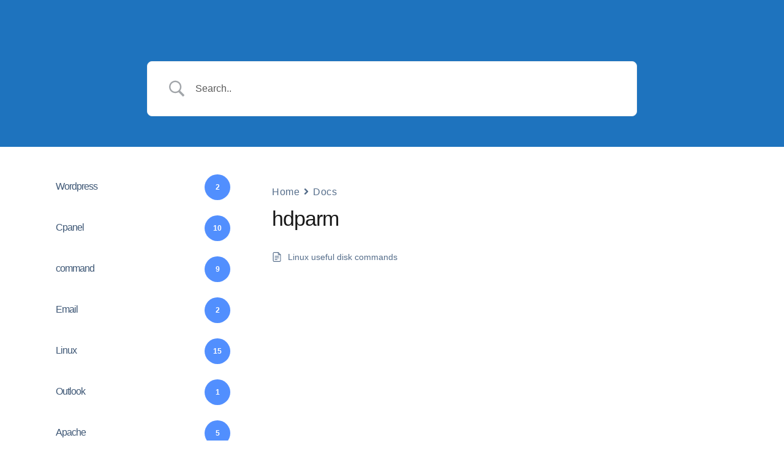

--- FILE ---
content_type: text/css
request_url: https://www.dade2.net/wp-content/themes/nifty/edge.css?ver=6.8.3
body_size: -173
content:
/* Edge */
@supports (-ms-ime-align: auto) {
	.bt_bb_latest_posts .bt_bb_latest_posts_item.bt_bb_latest_posts_item_odd .bt_bb_latest_posts_item_content {
		background: linear-gradient(to top, #262626 0%, transparent 80%);
	}

	.bt_bb_progress_bar.bt_bb_style_filled.bt_bb_shape_rounded {
		background: white;
	}

}

/* Safari */
@media not all and (min-resolution:.001dpcm) {
	@media {
		select, .fancy-select .trigger, .btQuoteBooking .ddcommon.borderRadiusTp .ddTitleText, input[type='submit'] {
			line-height: 1.2em !important;
		}
	}
}